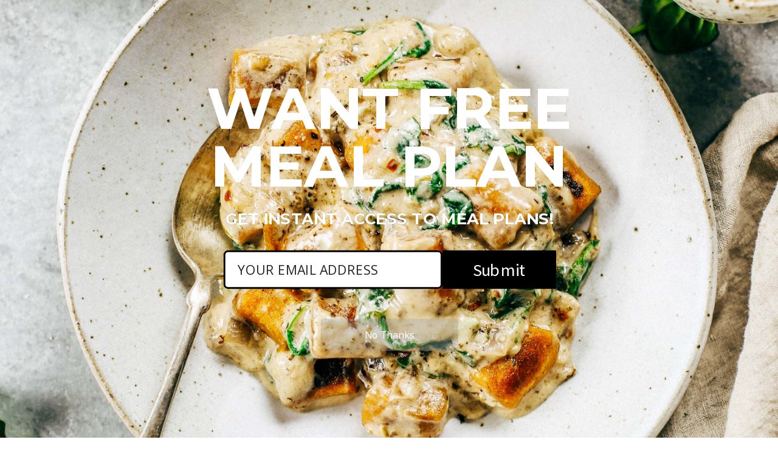

--- FILE ---
content_type: text/html; charset=UTF-8
request_url: https://paleoglutenfree.com/ingredient/ketchup/
body_size: 16165
content:
<!DOCTYPE html>
<!--[if lt IE 7]>
<html class="lt-ie9 lt-ie8 lt-ie7" lang="en-US" prefix="og: http://ogp.me/ns#" itemscope itemtype="http://schema.org/WebPage"> <![endif]-->
<!--[if IE 7]>
<html class="lt-ie9 lt-ie8" lang="en-US" prefix="og: http://ogp.me/ns#" itemscope itemtype="http://schema.org/WebPage"> <![endif]-->
<!--[if IE 8]>
<html class="lt-ie9" lang="en-US" prefix="og: http://ogp.me/ns#" itemscope itemtype="http://schema.org/WebPage"> <![endif]-->
<!--[if IE 9]>
<html class="ie9" lang="en-US" prefix="og: http://ogp.me/ns#" itemscope itemtype="http://schema.org/WebPage"> <![endif]-->
<!--[if gt IE 9]><!-->
<html lang="en-US" prefix="og: http://ogp.me/ns#" itemscope itemtype="http://schema.org/WebPage"> <!--<![endif]-->
<head>
	<meta http-equiv="content-type" content="text/html; charset=UTF-8">
	<meta charset="UTF-8">
	<meta http-equiv="X-UA-Compatible" content="IE=edge,chrome=1">
	<meta name="HandheldFriendly" content="True">
	<meta name="apple-touch-fullscreen" content="yes"/>
	<meta name="MobileOptimized" content="320">
	<meta name="viewport" content="width=device-width, initial-scale=1, user-scalable=no">
	<meta name="mobile-web-app-capable" content="yes">
	<meta name="web-app-capable" content="yes">
	<title>ketchup Archives - Paleo Gluten Free</title>
	<link rel="profile" href="https://gmpg.org/xfn/11">
	<link rel="pingback" href="https://paleoglutenfree.com/xmlrpc.php">
	<![if IE]>
	<script type='text/javascript'>
		if(/*@cc_on!@*/false)
			var isIe = 1;
	</script>
	<![endif]>
	<link href="https://fonts.googleapis.com" rel="preconnect" crossorigin><link href="https://fonts.gstatic.com" rel="preconnect" crossorigin><!-- Speed of this site is optimised by WP Performance Score Booster plugin v2.2.1 - https://dipakgajjar.com/wp-performance-score-booster/ -->

<!-- This site is optimized with the Yoast SEO plugin v9.7 - https://yoast.com/wordpress/plugins/seo/ -->
<link rel="canonical" href="https://paleoglutenfree.com/ingredient/ketchup/" />
<meta property="og:locale" content="en_US" />
<meta property="og:type" content="object" />
<meta property="og:title" content="ketchup Archives - Paleo Gluten Free" />
<meta property="og:url" content="https://paleoglutenfree.com/ingredient/ketchup/" />
<meta property="og:site_name" content="Paleo Gluten Free" />
<meta name="twitter:card" content="summary" />
<meta name="twitter:title" content="ketchup Archives - Paleo Gluten Free" />
<script type='application/ld+json'>{"@context":"https://schema.org","@type":"Organization","url":"https://paleoglutenfree.com/","sameAs":["https://www.facebook.com/paleoglutenfreeeats/","https://www.instagram.com/paleoglutenfreeeats/","https://www.pinterest.com/cookpaleo/"],"@id":"https://paleoglutenfree.com/#organization","name":"Paleo Gluten Free Eats","logo":"http://paleoglutenfree.com/wp-content/uploads/2017/01/logo-black.png"}</script>
<!-- / Yoast SEO plugin. -->

<link rel='dns-prefetch' href='//paleoglutenfree.com' />
<link rel='dns-prefetch' href='//s0.wp.com' />
<link rel='dns-prefetch' href='//scripts.mediavine.com' />
<link rel='dns-prefetch' href='//ajax.googleapis.com' />
<link rel='dns-prefetch' href='//cdnjs.cloudflare.com' />
<link rel='dns-prefetch' href='//pxgcdn.com' />
<link rel='dns-prefetch' href='//maps.google.com' />
<link rel='dns-prefetch' href='//fonts.googleapis.com' />
<link rel='dns-prefetch' href='//netdna.bootstrapcdn.com' />
<link rel='dns-prefetch' href='//s.w.org' />
<link rel="alternate" type="application/rss+xml" title="Paleo Gluten Free &raquo; Feed" href="https://paleoglutenfree.com/feed/" />
<link rel="alternate" type="application/rss+xml" title="Paleo Gluten Free &raquo; Comments Feed" href="https://paleoglutenfree.com/comments/feed/" />
<link rel="alternate" type="application/rss+xml" title="Paleo Gluten Free &raquo; ketchup Ingredient Feed" href="https://paleoglutenfree.com/ingredient/ketchup/feed/" />
		<script type="text/javascript">
			window._wpemojiSettings = {"baseUrl":"https:\/\/s.w.org\/images\/core\/emoji\/11\/72x72\/","ext":".png","svgUrl":"https:\/\/s.w.org\/images\/core\/emoji\/11\/svg\/","svgExt":".svg","source":{"concatemoji":"https:\/\/paleoglutenfree.com\/wp-includes\/js\/wp-emoji-release.min.js"}};
			!function(e,a,t){var n,r,o,i=a.createElement("canvas"),p=i.getContext&&i.getContext("2d");function s(e,t){var a=String.fromCharCode;p.clearRect(0,0,i.width,i.height),p.fillText(a.apply(this,e),0,0);e=i.toDataURL();return p.clearRect(0,0,i.width,i.height),p.fillText(a.apply(this,t),0,0),e===i.toDataURL()}function c(e){var t=a.createElement("script");t.src=e,t.defer=t.type="text/javascript",a.getElementsByTagName("head")[0].appendChild(t)}for(o=Array("flag","emoji"),t.supports={everything:!0,everythingExceptFlag:!0},r=0;r<o.length;r++)t.supports[o[r]]=function(e){if(!p||!p.fillText)return!1;switch(p.textBaseline="top",p.font="600 32px Arial",e){case"flag":return s([55356,56826,55356,56819],[55356,56826,8203,55356,56819])?!1:!s([55356,57332,56128,56423,56128,56418,56128,56421,56128,56430,56128,56423,56128,56447],[55356,57332,8203,56128,56423,8203,56128,56418,8203,56128,56421,8203,56128,56430,8203,56128,56423,8203,56128,56447]);case"emoji":return!s([55358,56760,9792,65039],[55358,56760,8203,9792,65039])}return!1}(o[r]),t.supports.everything=t.supports.everything&&t.supports[o[r]],"flag"!==o[r]&&(t.supports.everythingExceptFlag=t.supports.everythingExceptFlag&&t.supports[o[r]]);t.supports.everythingExceptFlag=t.supports.everythingExceptFlag&&!t.supports.flag,t.DOMReady=!1,t.readyCallback=function(){t.DOMReady=!0},t.supports.everything||(n=function(){t.readyCallback()},a.addEventListener?(a.addEventListener("DOMContentLoaded",n,!1),e.addEventListener("load",n,!1)):(e.attachEvent("onload",n),a.attachEvent("onreadystatechange",function(){"complete"===a.readyState&&t.readyCallback()})),(n=t.source||{}).concatemoji?c(n.concatemoji):n.wpemoji&&n.twemoji&&(c(n.twemoji),c(n.wpemoji)))}(window,document,window._wpemojiSettings);
		</script>
		<style type="text/css">
img.wp-smiley,
img.emoji {
	display: inline !important;
	border: none !important;
	box-shadow: none !important;
	height: 1em !important;
	width: 1em !important;
	margin: 0 .07em !important;
	vertical-align: -0.1em !important;
	background: none !important;
	padding: 0 !important;
}
</style>
<link rel='stylesheet' id='customify-font-stylesheet-0-css'  href='https://fonts.googleapis.com/css2?family=Oswald:ital,wght@0,200;0,300;0,400;0,500;0,600;0,700&#038;family=Libre%20Baskerville:ital,wght@0,400;0,700;1,400&#038;display=swap' type='text/css' media='all' />
<link rel='stylesheet' id='sbi_styles-css'  href='https://paleoglutenfree.com/wp-content/plugins/instagram-feed/css/sbi-styles.min.css' type='text/css' media='all' />
<link rel='stylesheet' id='contact-form-7-css'  href='https://paleoglutenfree.com/wp-content/plugins/contact-form-7/includes/css/styles.css' type='text/css' media='all' />
<link rel='stylesheet' id='pixlikes-plugin-styles-css'  href='https://paleoglutenfree.com/wp-content/plugins/pixlikes/css/public.css' type='text/css' media='all' />
<style id='pixlikes-plugin-styles-inline-css' type='text/css'>
.animate i:after {-webkit-transition: all 1000ms;-moz-transition: all 1000ms;-o-transition: all 1000ms;transition: all 1000ms; }
</style>
<link rel='stylesheet' id='wpurp_style_minified-css'  href='https://paleoglutenfree.com/wp-content/plugins/wp-ultimate-recipe-premium/core/assets/wpurp-public-forced.css' type='text/css' media='all' />
<link rel='stylesheet' id='wpurp_style1-css'  href='https://paleoglutenfree.com/wp-content/plugins/wp-ultimate-recipe-premium/core/vendor/font-awesome/css/font-awesome.min.css' type='text/css' media='all' />
<link rel='stylesheet' id='wpurp_style2-css'  href='https://paleoglutenfree.com/wp-content/plugins/wp-ultimate-recipe-premium/core/vendor/select2/select2.css' type='text/css' media='all' />
<link rel='stylesheet' id='wpurp_style3-css'  href='//ajax.googleapis.com/ajax/libs/jqueryui/1.10.4/themes/smoothness/jquery-ui.css' type='text/css' media='all' />
<link rel='stylesheet' id='wpupg_style1-css'  href='https://paleoglutenfree.com/wp-content/plugins/wp-ultimate-recipe-premium/premium/vendor/wp-ultimate-post-grid-premium/core/css/filter.css' type='text/css' media='all' />
<link rel='stylesheet' id='wpupg_style2-css'  href='https://paleoglutenfree.com/wp-content/plugins/wp-ultimate-recipe-premium/premium/vendor/wp-ultimate-post-grid-premium/core/css/pagination.css' type='text/css' media='all' />
<link rel='stylesheet' id='wpupg_style3-css'  href='https://paleoglutenfree.com/wp-content/plugins/wp-ultimate-recipe-premium/premium/vendor/wp-ultimate-post-grid-premium/core/css/grid.css' type='text/css' media='all' />
<link rel='stylesheet' id='wpupg_style4-css'  href='https://paleoglutenfree.com/wp-content/plugins/wp-ultimate-recipe-premium/premium/vendor/wp-ultimate-post-grid-premium/core/css/layout_base.css' type='text/css' media='all' />
<link rel='stylesheet' id='wpupg_style5-css'  href='https://paleoglutenfree.com/wp-content/plugins/wp-ultimate-recipe-premium/premium/vendor/wp-ultimate-post-grid-premium/premium/addons/filter-dropdown/css/filter-dropdown.css' type='text/css' media='all' />
<link rel='stylesheet' id='wpupg_style6-css'  href='https://paleoglutenfree.com/wp-content/plugins/wp-ultimate-recipe-premium/premium/vendor/wp-ultimate-post-grid-premium/core/vendor/select2/css/select2.css' type='text/css' media='all' />
<link rel='stylesheet' id='rosa-main-style-css'  href='https://paleoglutenfree.com/wp-content/themes/rosa/style.css' type='text/css' media='all' />
<link rel='stylesheet' id='fontawesome-css'  href='//netdna.bootstrapcdn.com/font-awesome/3.2.1/css/font-awesome.min.css' type='text/css' media='all' />
<!--[if IE 7]>
<link rel='stylesheet' id='fontawesome-ie-css'  href='//netdna.bootstrapcdn.com/font-awesome/3.2.1/css/font-awesome-ie7.min.css' type='text/css' media='all' />
<![endif]-->
<link rel='stylesheet' id='js_composer_front-css'  href='https://paleoglutenfree.com/wp-content/plugins/js_composer/assets/css/js_composer.min.css' type='text/css' media='all' />
<link rel='stylesheet' id='jetpack_css-css'  href='https://paleoglutenfree.com/wp-content/plugins/jetpack/css/jetpack.css' type='text/css' media='all' />
		<style>
			/* Accessible for screen readers but hidden from view */
			.fa-hidden { position:absolute; left:-10000px; top:auto; width:1px; height:1px; overflow:hidden; }
			.rtl .fa-hidden { left:10000px; }
			.fa-showtext { margin-right: 5px; }
		</style>
		<script type='text/javascript' src='https://paleoglutenfree.com/wp-includes/js/jquery/jquery.js'></script>
<script type='text/javascript' src='https://paleoglutenfree.com/wp-includes/js/jquery/jquery-migrate.min.js'></script>
<script type='text/javascript' async="async" data-noptimize="1" data-cfasync="false" src='//scripts.mediavine.com/tags/paleo-gluten-free-eats.js'></script>
<script type='text/javascript' src='https://paleoglutenfree.com/wp-content/themes/rosa/assets/js/vendor/modernizr.min.js'></script>
<script type='text/javascript' src='//ajax.googleapis.com/ajax/libs/webfont/1.6.16/webfont.js'></script>
<script type='text/javascript' src='//cdnjs.cloudflare.com/ajax/libs/gsap/1.19.1/TweenMax.min.js'></script>
<script type='text/javascript' src='//cdnjs.cloudflare.com/ajax/libs/gsap/1.19.1/easing/EasePack.min.js'></script>
<script type='text/javascript' src='//cdnjs.cloudflare.com/ajax/libs/gsap/1.19.1/plugins/ScrollToPlugin.min.js'></script>
<script type='text/javascript' src='//pxgcdn.com/js/rs/9.5.7/index.js'></script>
<link rel='https://api.w.org/' href='https://paleoglutenfree.com/wp-json/' />
<link rel="EditURI" type="application/rsd+xml" title="RSD" href="https://paleoglutenfree.com/xmlrpc.php?rsd" />
<link rel="wlwmanifest" type="application/wlwmanifest+xml" href="https://paleoglutenfree.com/wp-includes/wlwmanifest.xml" /> 
<meta name="generator" content="WordPress 4.9.28" />
<script id="mcjs">!function(c,h,i,m,p){m=c.createElement(h),p=c.getElementsByTagName(h)[0],m.async=1,m.src=i,p.parentNode.insertBefore(m,p)}(document,"script","https://chimpstatic.com/mcjs-connected/js/users/80e86cac0fe0e633e96783ed7/eeaddf6b725d4c33286779367.js");</script>

<script src="//widget.manychat.com/603125589829953.js" async="async">
</script>

<!-- Google tag (gtag.js) -->
<script async src="https://www.googletagmanager.com/gtag/js?id=G-1W0395P67J"></script>
<script>
  window.dataLayer = window.dataLayer || [];
  function gtag(){dataLayer.push(arguments);}
  gtag('js', new Date());

  gtag('config', 'G-1W0395P67J');
</script><style type="text/css">.wpupg-grid { transition: height 0.8s; }</style>
<link rel='dns-prefetch' href='//v0.wordpress.com'/>
<meta name="generator" content="Powered by WPBakery Page Builder - drag and drop page builder for WordPress."/>
<!--[if lte IE 9]><link rel="stylesheet" type="text/css" href="https://paleoglutenfree.com/wp-content/plugins/js_composer/assets/css/vc_lte_ie9.min.css" media="screen"><![endif]--><style type="text/css">.select2wpupg-selection, .select2wpupg-dropdown { border-color: #AAAAAA!important; }.select2wpupg-selection__arrow b { border-top-color: #AAAAAA!important; }.select2wpupg-container--open .select2wpupg-selection__arrow b { border-bottom-color: #AAAAAA!important; }.select2wpupg-selection__placeholder, .select2wpupg-search__field, .select2wpupg-selection__rendered, .select2wpupg-results__option { color: #444444!important; }.select2wpupg-search__field::-webkit-input-placeholder { color: #444444!important; }.select2wpupg-search__field:-moz-placeholder { color: #444444!important; }.select2wpupg-search__field::-moz-placeholder { color: #444444!important; }.select2wpupg-search__field:-ms-input-placeholder { color: #444444!important; }.select2wpupg-results__option--highlighted { color: #FFFFFF!important; background-color: #5897FB!important; }</style><link rel="icon" href="https://paleoglutenfree.com/wp-content/uploads/2021/12/brand-fashion-initial-circle-logo-2-150x150.png" sizes="32x32" />
<link rel="icon" href="https://paleoglutenfree.com/wp-content/uploads/2021/12/brand-fashion-initial-circle-logo-2-300x300.png" sizes="192x192" />
<link rel="apple-touch-icon-precomposed" href="https://paleoglutenfree.com/wp-content/uploads/2021/12/brand-fashion-initial-circle-logo-2-300x300.png" />
<meta name="msapplication-TileImage" content="https://paleoglutenfree.com/wp-content/uploads/2021/12/brand-fashion-initial-circle-logo-2-300x300.png" />
			<style id="customify_output_style">
				.site-title--image img { max-height: 100px; }
.site-logo { font-size: 100px; }
.container, .search__container, .site-header__container, .header--sticky .site-header__container { max-width: 1250px; }
.site-footer.border-waves:before, .border-waves-top.border-waves-top--dark:before{
		background-image: url("data:image/svg+xml;utf8,<svg version='1.1' xmlns='http://www.w3.org/2000/svg' xmlns:xlink='http://www.w3.org/1999/xlink' x='0px' y='0px' viewBox='0 0 19 14' width='19' height='14' enable-background='new 0 0 19 14' xml:space='preserve' preserveAspectRatio='none slice'><g><path fill='#121212' d='M0,0c4,0,6.5,5.9,9.5,5.9S15,0,19,0v7H0V0z'/><path fill='#121212' d='M19,14c-4,0-6.5-5.9-9.5-5.9S4,14,0,14l0-7h19V14z'/></g></svg>");}
.headline__secondary { margin-bottom: -15px; }
.headline__secondary .first-letter { top: 0px; }
.navigation a { font-size: 13px; }
.navigation a { letter-spacing: 3px; }
.nav--main > .menu-item > a { text-transform: uppercase; }
.nav--main > .menu-item > a { text-decoration: none; }
body { font-size: 16px; }
body { line-height: 1.8; }
a, a:hover, .nav--main a:hover, .headroom--not-top .nav--main a:hover, .headline__secondary, .separator--line-flower,
 .tabs__nav a.current, .tabs__nav a:hover, .btn.btn--text, .btn--text.comments_add-comment, .headroom--not-top .nav.nav--items-social a:hover:before,
 .comments_add-comment.read-more-button, .form-submit .btn--text#comment-submit,
 .form-submit #comment-submit.read-more-button, .btn--text.wpcf7-form-control.wpcf7-submit,
 .wpcf7-form-control.wpcf7-submit.read-more-button, .btn--text.otreservations-submit,
 .otreservations-submit.read-more-button, .widget_tag_cloud a.btn--text, .widget_tag_cloud a.read-more-button, .btn.read-more-button,
 a:hover > .pixcode--icon, .widget a:hover, blockquote, .meta-list a.btn:hover,
 .meta-list a.comments_add-comment:hover, .meta-list .form-submit a#comment-submit:hover,
 .form-submit .meta-list a#comment-submit:hover, .meta-list a.wpcf7-form-control.wpcf7-submit:hover,
 .meta-list a.otreservations-submit:hover, .meta-list .widget_tag_cloud a:hover, .widget_tag_cloud .meta-list a:hover, .btn.btn--text:hover,
 .article__content a:not([class]), .article__content a:hover:not([class]):hover,
 .article__header .article__headline .headline__description .star, .read-more-button, .read-more-button:hover, .shop-categories a.active,
 body.woocommerce ul.products li.product .product__button, body.woocommerce ul.products li.product .added_to_cart,
 body.woocommerce ul.products li.product a.added_to_cart, body.woocommerce ul.products li.product .price ins,
 .single-product .entry-summary .price span, body.woocommerce .star-rating span:before, .comment-reply-link,
 .nav.nav--items-social a:hover:before, .sidebar--main .widget [class*="social"] > ul a:hover:before, .widget [class*='social'] > ul a:hover:before,
 .site-footer .separator--flower,
 .woocommerce-account .woocommerce-MyAccount-navigation li a:hover,
 .woocommerce-account .woocommerce-MyAccount-navigation li.is-active a { color: #b45d4f; }
.btn--primary, .shop-menu-item .shop-items-number, .comments_add-comment, .form-submit #comment-submit, .btn:hover, .wpcf7-form-control.wpcf7-submit:hover,
 .pagination li a:hover, form.shipping_calculator button.button:hover, .otreservations-submit:hover, .pixcode--icon.square:hover, .pixcode--icon.circle:hover,
 .sidebar--footer__accent, .copyright-area.copyright-area__accent, .menu-list__item-highlight-title,
 .promo-box__container { background-color: #b45d4f; }
body.woocommerce button.button.alt:hover, body.woocommerce-page #respond input#submit:hover,
 body.woocommerce div.woocommerce-message .button:hover, td.actions input.button:hover, body.woocommerce-page input.button:hover,
 body.woocommerce-page input.button.alt:hover, a:hover > .pixcode--icon.circle, a:hover > .pixcode--icon.square { background: #b45d4f; }
.tabs__nav a.current, .tabs__nav a:hover, .btn.btn--text, .btn--text.comments_add-comment, .comments_add-comment.read-more-button,
 .form-submit .btn--text#comment-submit, .form-submit #comment-submit.read-more-button,
 .btn--text.wpcf7-form-control.wpcf7-submit, .wpcf7-form-control.wpcf7-submit.read-more-button,
 .btn--text.otreservations-submit, .otreservations-submit, .read-more-button,
 .widget_tag_cloud a.btn--text, .widget_tag_cloud a.read-more-button, .btn.read-more-button, blockquote, .article__content a:not([class]), .shop-categories a.active,
 body.woocommerce ul.products li.product .product__button, body.woocommerce ul.products li.product .added_to_cart, .menu-list__item-highlight-wrapper:before,
 .woocommerce-account .woocommerce-MyAccount-navigation li a:hover,
 .woocommerce-account .woocommerce-MyAccount-navigation li.is-active a { border-color: #b45d4f; }
select:focus, textarea:focus, input[type="text"]:focus,
 input[type="password"]:focus, input[type="datetime"]:focus,
 input[type="datetime-local"]:focus, input[type="date"]:focus,
 input[type="month"]:focus, input[type="time"]:focus, input[type="week"]:focus,
 input[type="number"]:focus, input[type="email"]:focus, input[type="url"]:focus,
 input[type="search"]:focus, input[type="tel"]:focus, input[type="color"]:focus, .form-control:focus { outline-color: #b45d4f; }
.copyright-area.copyright-area__accent svg path { fill: #b45d4f; }
body, .up-link { color: #515150; }
.up-link:before { border-color: #515150; }
h1, h2, h3, h4, h5, h6, h1 a, h2 a, h3 a, h4 a, h5 a, h6 a, .article-archive .article__title a, .article-archive .article__title a:hover { color: #686868; }
.nav--main a,
 .headroom--not-top .nav--main a,
 .nav.nav--items-social a:before,
 .headroom--not-top .nav.nav--items-social a:before { color: #000000; }
.article__header .article__headline .headline__primary,
 .article__header .article__headline .headline__description * { color: #ffffff; }
.site-header, .site-header.headroom--not-top, .sub-menu, .headroom--not-top .sub-menu { background-color: #ffffff; }
.site-header, .site-header.headroom--not-top {background-image: none;}

.page .article__content, .up-link, html, .menu-list__item-title .item_title, .menu-list__item-price, .desc__content { background-color: #ffffff; }
.site-header, .site-footer { border-color: #ffffff; }
.page .article__content, html {background-image: none;}


@media  screen and (min-width: 900px) { 

	.site-header { padding-top: 0px; }

	.nav--main > .menu-item > a { padding-left: 12px; }

	div.page { padding-left: 12px; }

}

@media screen and (min-width: 900px)  { 

	.site-header { padding-bottom: 0px; }

	.nav--main > .menu-item > a { padding-right: 12px; }

}

@media  screen and (min-width: 900px)  { 

	#page { margin-top: 0px; }

	.article__header:first-of-type + .article--page{
		margin-top: -12px;
}

}

@media  screen and (min-width : 900px) { 

	#page { top: 0px; }

}

@media screen and (min-width: 900px) { 

	body > .page, .site-header { border-width: 12px; }

}

@media   screen and (min-width: 900px) { 

	body .navigator, div.page { padding-right: 12px; }

}

@media     screen and (min-width: 900px) { 

	.site-footer { border-bottom-width: 12px; }

}

@media  only screen and (min-width: 900px) { 

	.page .type-page .article__content { padding-top: 84px; }

	.sidebar--main { width: 300px; }

}

@media only screen and (min-width: 900px)  { 

	.page .type-page .article__content { padding-bottom: 84px; }

	.page-content.has-sidebar:after { right: 300px; }

}

@media only screen and (min-width : 900px) { 

	.page-content.has-sidebar .page-content__wrapper { margin-right: 300px; }

}

@media  only screen and (min-width : 900px) { 

	.page-content.has-sidebar{
		margin-right: -300px;
}

}
			</style>
			<style id="customify_fonts_output">
	
h1, h2, h3, h4, h5, h6, hgroup, h1 a, h2 a, h3 a, h4 a, h5 a, h6 a, blockquote, .tabs__nav, .popular-posts__time, .pagination li a, .pagination li span {
font-family: Oswald;
font-weight: 200;
}


.headline__secondary {
font-family: "Libre Baskerville";
font-weight: 400;
}


.navigation a {
font-family: Oswald;
font-weight: 200;
}


html, .wp-caption-text, .small-link, .post-nav-link__label, .author__social-link, .comment__links, .score__desc {
font-family: "Libre Baskerville";
font-weight: 400;
}

</style>
					<style type="text/css" id="wp-custom-css">
			.header--transparent .site-header { 				background-color: rgb(247, 247, 247);
}

nav .social-icon a i {
    color: #000;
}


.article--page.border-waves:before, .article--page.border-waves:after {
    background: none;
}

span.archive__side-title.beta {
    display: none;
}

footer .grid {
    display: none;
}

footer .separator:nth-child(2) {
    display: none;
}

.no-br br {
    display: none;
}

.slider-arrows-header {
    display: none;
}

.widget--sidebar-blog [class*="social"] > ul a { 
    font-size: 36px;
    margin-top: -20px;
    margin-left: -8px;
}

.article-single .article__featured-image {
    display: none;
}

.article__content.js-post-gallery {
    padding: 0;
}

.hide {
    display: none;
}

.wpurp-recipe-image, .vc_single_image-img {
    cursor: pointer;
}

ins {
    border-bottom: none;
}

.nav-icon {
    position: relative;
    top: 2px;
    right: inherit;
    display: block;
    width: 26px;
    height: 2px;
    background-color: black;
    border-radius: 2.5rem;
    transition: all .3s;
}

.nav-icon:after, .nav-icon:before {
    left: 0;
}

.vc_grid .vc_btn3-style-outline-custom {
    border-bottom: solid 2px;
}

/*.home hgroup.article__headline {*/
/*    background: rgba(255, 255, 255, 0.26);*/
/*    padding: 140px;*/
/*}*/

/*.header--transparent .site-header {*/
/*    background-color: rgb(0, 0, 0);*/
/*}*/

.site-header {
    position: fixed;
}

.header--transparent .nav--main a {
    color: black;
}

.wpb_raw_html a:not([class]) {
    border-color: white;
}

.search-results .article__content {
    display: none;
}

.category .article__content {
    display: none;
}

@media screen and (min-width: 900px) {
.nav--main>.menu-item>a {
    padding-right: 20px;
}
}

@media screen and (min-width: 900px) {
.nav--main>.menu-item>a {
    padding-left: 20px;
}
}

.custom-ingredient-link::after {
  	content: "Buy";
	background: black;
    float: right;
    position: absolute;
    right: 0;
    color: white;
    padding: 1px 7px;
    text-transform: uppercase;
}

.header--transparent .site-header {
    background-color: white;
}

.header--transparent .nav-icon, .header--transparent .nav-icon:before, .header--transparent .nav-icon:after {
    background-color: black;
}

.site-header .container {
    max-width: 100%;
}

.archive .article__content {
    display: none;
}

.header--transparent .nav.nav--items-social a:before, .header--transparent .nav--items-social.author__social-links a:before, .header--transparent .nav--items-social.commentlist a:before, .header--transparent .nav--items-social.social-links-list a:before, .header--transparent .nav--items-social.sub-menu a:before, .header--transparent .nav--items-social.tabs__nav a:before, .header--transparent .woocommerce-MyAccount-navigation ul.nav--items-social a:before, .woocommerce-MyAccount-navigation .header--transparent ul.nav--items-social a:before, .header--transparent .nav--items-social.menu-list__items a:before, .header--transparent .nav--items-social.rsBullets a:before {
    color: black;
}

.patreon-valid-patron-message {
	display: none;
}

a [class^="icon-"], a [class*=" icon-"] {
    display: none;
}		</style>
	<noscript><style type="text/css"> .wpb_animate_when_almost_visible { opacity: 1; }</style></noscript></head>

<body class="archive tax-ingredient term-ketchup term-610 header--sticky nav-scroll-hide wpb-js-composer js-comp-ver-5.4.5 vc_responsive" data-smoothscrolling data-color="#b45d4f" >
<!--[if lt IE 7]>
<p class="chromeframe">You are using an <strong>outdated</strong> browser. Please <a href="http://browsehappy.com/" data-wpel-link="external">upgrade
	your browser</a> or <a href="http://www.google.com/chromeframe/?redirect=true" data-wpel-link="external">activate Google Chrome Frame</a> to
	improve your experience.</p>
<![endif]-->
<div id="page" class="page">
	<div class="site-header  header--inversed  js-header">
		<div class="container">
			<div class="flexbox">
				<div class="flexbox__item">
					<button class="nav-trigger  js-nav-trigger">
						<span class="nav-icon"></span>
					</button>
				</div>
				<div class="flexbox__item  branding-container">
					<div class="site-header__branding">
			<h1 class="site-title site-title--image">
			<a class="site-logo  site-logo--image" href="https://paleoglutenfree.com" title="Paleo Gluten Free" rel="home">
				<img class="site-logo-img--light" src="https://paleoglutenfree.com/wp-content/uploads/2021/12/brand-fashion-initial-circle-logo-2.png" rel="logo" alt="Paleo Gluten Free"/>
									<img class="site-logo-img--dark" src="https://paleoglutenfree.com/wp-content/uploads/2021/12/brand-fashion-initial-circle-logo-2.png" rel="logo" alt="Paleo Gluten Free"/>
							</a>
		</h1>
	</div>				</div>
				<div class="flexbox__item">
										<nav class="navigation  navigation--main" id="js-navigation--main">
						<h2 class="accessibility">Primary Navigation</h2>

						<ul id="menu-main-menu" class="nav  nav--main  nav--items-menu"><li id="menu-item-22309" class="menu-item menu-item-type-post_type menu-item-object-page menu-item-22309"><a href="https://paleoglutenfree.com/21-days-63-meals/" data-wpel-link="internal" target="_self">COOKBOOK</a></li>
<li id="menu-item-568" class="menu-item menu-item-type-custom menu-item-object-custom menu-item-568"><a href="https://paleoglutenfree.com/recipes/" data-wpel-link="internal" target="_self">Recipes</a></li>
<li id="menu-item-2111" class="menu-item menu-item-type-post_type menu-item-object-page menu-item-2111"><a href="https://paleoglutenfree.com/free-meal-plan/" data-wpel-link="internal" target="_self">MEAL PLANs</a></li>
<li id="menu-item-22337" class="menu-item menu-item-type-post_type menu-item-object-page menu-item-22337"><a href="https://paleoglutenfree.com/11-easy-paleo-breads-ebook/" data-wpel-link="internal" target="_self">PALEO BREADS</a></li>
<li id="menu-item-666" class="menu-item menu-item-type-post_type menu-item-object-page menu-item-666"><a href="https://paleoglutenfree.com/about/" data-wpel-link="internal" target="_self">About</a></li>
<li id="menu-item-25983" class="menu-item menu-item-type-post_type menu-item-object-page menu-item-has-children menu-item-25983"><a href="https://paleoglutenfree.com/shop-products/" data-wpel-link="internal" target="_self">Shop Products</a>
<ul class="sub-menu">
	<li id="menu-item-25984" class="menu-item menu-item-type-post_type menu-item-object-page menu-item-25984"><a href="https://paleoglutenfree.com/food-photography-camera-gear/" data-wpel-link="internal" target="_self">PHOTOGRAPHY</a></li>
</ul>
</li>
<li id="menu-item-26526" class="menu-item menu-item-type-post_type menu-item-object-page menu-item-26526"><a href="https://paleoglutenfree.com/search/" data-wpel-link="internal" target="_self">Search</a></li>
</ul><ul id="menu-social-icons" class="nav--main  nav--items-social  nav"><li id="menu-item-893" class="menu-item menu-item-type-custom menu-item-object-custom social-icon pinterest menu-item-893"><a target="_blank" href="https://www.pinterest.com/cookpaleo/" data-wpel-link="external"><span class="screen-reader-text"><i class='icon-2x icon-pinterest '></i><span class='fa-hidden'>Pinterest</span></span></a></li>
</ul>					</nav>
					<div class="nav-overlay"></div>
				</div>
			</div><!-- .flexbox -->
		</div><!-- .container -->
	</div><!-- .site-header -->
	<section class="container  container--archive">
		<div class="page-content  archive">

						<div class="heading headin--main">
				<h1 class="archive__title">ketchup</h1>
				<span class="archive__side-title beta">Category</span>
			</div>
			<hr class="separator"/>
		
			
					<div class="pix-dropdown  down  archive-filter">
						<a class="dropdown__trigger" href="#">Categories</a>
						<ul class="dropdown__menu  nav  nav--banner">
							
								<li>
									<a href="https://paleoglutenfree.com/category/5-min-recipe/" title="View all posts in 5 Min Recipe" data-wpel-link="internal" target="_self">
										5 Min Recipe									</a>
								</li>

							
								<li>
									<a href="https://paleoglutenfree.com/category/blog/" title="View all posts in Blog" data-wpel-link="internal" target="_self">
										Blog									</a>
								</li>

							
								<li>
									<a href="https://paleoglutenfree.com/category/bread/" title="View all posts in Bread" data-wpel-link="internal" target="_self">
										Bread									</a>
								</li>

							
								<li>
									<a href="https://paleoglutenfree.com/category/breakfast/" title="View all posts in Breakfast" data-wpel-link="internal" target="_self">
										Breakfast									</a>
								</li>

							
								<li>
									<a href="https://paleoglutenfree.com/category/cake/" title="View all posts in Cake" data-wpel-link="internal" target="_self">
										Cake									</a>
								</li>

							
								<li>
									<a href="https://paleoglutenfree.com/category/candy/" title="View all posts in Candy" data-wpel-link="internal" target="_self">
										Candy									</a>
								</li>

							
								<li>
									<a href="https://paleoglutenfree.com/category/cookies/" title="View all posts in Cookies" data-wpel-link="internal" target="_self">
										Cookies									</a>
								</li>

							
								<li>
									<a href="https://paleoglutenfree.com/category/dairy-free/" title="View all posts in Dairy Free" data-wpel-link="internal" target="_self">
										Dairy Free									</a>
								</li>

							
								<li>
									<a href="https://paleoglutenfree.com/category/dessert/" title="View all posts in Dessert" data-wpel-link="internal" target="_self">
										Dessert									</a>
								</li>

							
								<li>
									<a href="https://paleoglutenfree.com/category/drinks/" title="View all posts in Drinks" data-wpel-link="internal" target="_self">
										Drinks									</a>
								</li>

							
								<li>
									<a href="https://paleoglutenfree.com/category/entree/" title="View all posts in Entree" data-wpel-link="internal" target="_self">
										Entree									</a>
								</li>

							
								<li>
									<a href="https://paleoglutenfree.com/category/frozen-treats/" title="View all posts in Frozen Treats" data-wpel-link="internal" target="_self">
										Frozen Treats									</a>
								</li>

							
								<li>
									<a href="https://paleoglutenfree.com/category/gluten-free/" title="View all posts in Gluten Free" data-wpel-link="internal" target="_self">
										Gluten Free									</a>
								</li>

							
								<li>
									<a href="https://paleoglutenfree.com/category/guest-posts/" title="View all posts in Guest Posts" data-wpel-link="internal" target="_self">
										Guest Posts									</a>
								</li>

							
								<li>
									<a href="https://paleoglutenfree.com/category/meal-plan/" title="View all posts in Meal Plan" data-wpel-link="internal" target="_self">
										Meal Plan									</a>
								</li>

							
								<li>
									<a href="https://paleoglutenfree.com/category/paleo/" title="View all posts in Paleo" data-wpel-link="internal" target="_self">
										Paleo									</a>
								</li>

							
								<li>
									<a href="https://paleoglutenfree.com/category/pies-tarts/" title="View all posts in Pies &amp; Tarts" data-wpel-link="internal" target="_self">
										Pies &amp; Tarts									</a>
								</li>

							
								<li>
									<a href="https://paleoglutenfree.com/category/raw/" title="View all posts in raw" data-wpel-link="internal" target="_self">
										raw									</a>
								</li>

							
								<li>
									<a href="https://paleoglutenfree.com/category/recipes/" title="View all posts in Recipes" data-wpel-link="internal" target="_self">
										Recipes									</a>
								</li>

							
								<li>
									<a href="https://paleoglutenfree.com/category/reviews/" title="View all posts in Reviews" data-wpel-link="internal" target="_self">
										Reviews									</a>
								</li>

							
								<li>
									<a href="https://paleoglutenfree.com/category/sauces/" title="View all posts in Sauces" data-wpel-link="internal" target="_self">
										Sauces									</a>
								</li>

							
								<li>
									<a href="https://paleoglutenfree.com/category/savory/" title="View all posts in Savory" data-wpel-link="internal" target="_self">
										Savory									</a>
								</li>

							
								<li>
									<a href="https://paleoglutenfree.com/category/shopping-list/" title="View all posts in Shopping List" data-wpel-link="internal" target="_self">
										Shopping List									</a>
								</li>

							
								<li>
									<a href="https://paleoglutenfree.com/category/sides/" title="View all posts in Sides" data-wpel-link="internal" target="_self">
										Sides									</a>
								</li>

							
								<li>
									<a href="https://paleoglutenfree.com/category/smoothie/" title="View all posts in Smoothie" data-wpel-link="internal" target="_self">
										Smoothie									</a>
								</li>

							
								<li>
									<a href="https://paleoglutenfree.com/category/snack/" title="View all posts in Snack" data-wpel-link="internal" target="_self">
										Snack									</a>
								</li>

							
								<li>
									<a href="https://paleoglutenfree.com/category/uncategorized/" title="View all posts in Uncategorized" data-wpel-link="internal" target="_self">
										Uncategorized									</a>
								</li>

							
								<li>
									<a href="https://paleoglutenfree.com/category/vegan/" title="View all posts in Vegan" data-wpel-link="internal" target="_self">
										Vegan									</a>
								</li>

							
								<li>
									<a href="https://paleoglutenfree.com/category/vegetarian/" title="View all posts in Vegetarian" data-wpel-link="internal" target="_self">
										Vegetarian									</a>
								</li>

							
								<li>
									<a href="https://paleoglutenfree.com/category/what-i-ate/" title="View all posts in What I Ate" data-wpel-link="internal" target="_self">
										What I Ate									</a>
								</li>

							
								<li>
									<a href="https://paleoglutenfree.com/category/whole-30/" title="View all posts in Whole 30" data-wpel-link="internal" target="_self">
										Whole 30									</a>
								</li>

													</ul>
					</div>

				
<article class="article article--archive has-thumbnail post-15881 recipe type-recipe status-publish has-post-thumbnail hentry category-dairy-free category-entree category-gluten-free category-paleo category-savory category-whole-30 ingredient-apple-cider-vinegar ingredient-arrowroot-flour ingredient-cauliflower-rice ingredient-chicken-breasts ingredient-coconut-aminos ingredient-green-bell-pepper ingredient-ketchup ingredient-minced-garlic ingredient-red-bell-pepper ingredient-sea-salt ingredient-soft-medjool-dates ingredient-water ingredient-white-onion ingredient-yellow-pepper course-main-dish rating-5-stars post type-post">

    
		    <div class="article__featured-image">
			    <a href="https://paleoglutenfree.com/recipes/sweet-and-sour-chicken-with-cauliflower-rice/" data-wpel-link="internal" target="_self"><img src="https://paleoglutenfree.com/wp-content/uploads/2018/01/sweet-and-sour-paleo-chicken-17-of-22-900x600.jpg" alt="Sweet And Sour Chicken With Cauliflower Rice"/></a>
		    </div>

	    
	<div class="article__body">

		
		<header>

			
				<div class="article__date">
					<time class="published" datetime="2018-01-29T03:02:04+00:00">January<span class="date__dot"></span>29<span class="date__dot"></span>2018</time>
				</div>

			
			<h2 class="article__title"><a href="https://paleoglutenfree.com/recipes/sweet-and-sour-chicken-with-cauliflower-rice/" rel="bookmark" data-wpel-link="internal" target="_self">Sweet And Sour Chicken With Cauliflower Rice</a></h2>
			<div class="separator separator--flower">&#10043;</div>
		</header>

		<section class="article__content">
			<p>Healthy sweet and sour chicken with cauliflower rice. Paleo, whole30, and made without sugar! An easy weeknight dinner recipe, freezer friendly, and makes for fast meal prep!</p>



    
    
            
        
            
        
    <a href="https://paleoglutenfree.com/recipes/sweet-and-sour-chicken-with-cauliflower-rice/print" target="_blank" class="recipe-tooltip wpurp-recipe-print-button" style="color: #000000 !important;color: #000000 !important;margin-left:0px !important;margin-right:0px !important;position:static !important;text-align:inherit !important;vertical-align:inherit !important;font-size:20px !important;" data-wpel-link="internal"><i class="fa fa-print"></i></a>

    Print Recipe

Sweet And Sour Chicken With Cauliflower Rice
    

    
                
        Healthy sweet and sour chicken with cauliflower rice. Paleo, whole30, and made without sugar! An easy weeknight dinner recipe, freezer friendly, and makes for fast meal prep!    
        
    
                
        
    
                                                        
                        
            
        
    Ingredients
    
                
        
    
            
            
                
        <ul class="wpurp-recipe-ingredient-container" style="margin-left:23px !important;margin-right:23px !important;position:static !important;text-align:inherit !important;vertical-align:inherit !important;">
    <li class="wpurp-recipe-ingredient" style="list-style:square !important;">3 medium <a style="color: #000000 !important;" href="https://paleoglutenfree.com/ingredient/chicken-breasts/" data-wpel-link="internal" target="_self">chicken breasts</a></li><li class="wpurp-recipe-ingredient" style="list-style:square !important;">1 medium <a style="color: #000000 !important;" href="https://paleoglutenfree.com/ingredient/green-bell-pepper/" data-wpel-link="internal" target="_self">green bell pepper</a> cut into 1" pieces</li><li class="wpurp-recipe-ingredient" style="list-style:square !important;">1/2 medium <a style="color: #000000 !important;" href="https://paleoglutenfree.com/ingredient/red-bell-pepper/" data-wpel-link="internal" target="_self">red bell pepper</a> cut into 1" pieces</li><li class="wpurp-recipe-ingredient" style="list-style:square !important;">1/2 medium <a style="color: #000000 !important;" href="https://paleoglutenfree.com/ingredient/yellow-pepper/" data-wpel-link="internal" target="_self">yellow pepper</a> cut into 1" pieces</li><li class="wpurp-recipe-ingredient" style="list-style:square !important;">1/2 medium <a style="color: #000000 !important;" href="https://paleoglutenfree.com/ingredient/white-onion/" data-wpel-link="internal" target="_self">white onion</a> cut into 1" pieces</li><li class="wpurp-recipe-ingredient" style="list-style:square !important;">16 oz <a style="color: #000000 !important;" href="https://paleoglutenfree.com/ingredient/cauliflower-rice/" data-wpel-link="internal" target="_self">cauliflower rice</a></li></ul>
    
        

            
        Sauce    
                
        <ul class="wpurp-recipe-ingredient-container" style="margin-left:23px !important;margin-right:23px !important;position:static !important;text-align:inherit !important;vertical-align:inherit !important;">
    <li class="wpurp-recipe-ingredient" style="list-style:square !important;">1 cup <a style="color: #000000 !important;" href="http://amzn.to/2rhaJsX" class="custom-ingredient-link" target="_blank" data-wpel-link="external">soft medjool dates</a></li><li class="wpurp-recipe-ingredient" style="list-style:square !important;">1 cup <a style="color: #000000 !important;" href="https://paleoglutenfree.com/ingredient/water/" data-wpel-link="internal" target="_self">water</a></li><li class="wpurp-recipe-ingredient" style="list-style:square !important;">1/2 cup <a style="color: #000000 !important;" href="http://amzn.to/1UWUB5Z" class="custom-ingredient-link" target="_blank" data-wpel-link="external">apple cider vinegar</a></li><li class="wpurp-recipe-ingredient" style="list-style:square !important;">1/4 cup <a style="color: #000000 !important;" href="https://paleoglutenfree.com/ingredient/ketchup/" data-wpel-link="internal" target="_self">ketchup</a> homemade for whole30</li><li class="wpurp-recipe-ingredient" style="list-style:square !important;">2 tablespoons <a style="color: #000000 !important;" href="http://amzn.to/2jP4t6S" class="custom-ingredient-link" target="_blank" data-wpel-link="external">coconut aminos</a></li><li class="wpurp-recipe-ingredient" style="list-style:square !important;">1 tablespoon <a style="color: #000000 !important;" href="http://amzn.to/1tiM32I" class="custom-ingredient-link" target="_blank" data-wpel-link="external">arrowroot flour</a></li><li class="wpurp-recipe-ingredient" style="list-style:square !important;">1 teaspoon <a style="color: #000000 !important;" href="https://paleoglutenfree.com/ingredient/minced-garlic/" data-wpel-link="internal" target="_self">minced garlic</a></li><li class="wpurp-recipe-ingredient" style="list-style:square !important;">1/2 teaspoon <a style="color: #000000 !important;" href="http://amzn.to/1tiMJoX" class="custom-ingredient-link" target="_blank" data-wpel-link="external">sea salt</a></li></ul>
    
        

    
                
                    
                                                                
                        
            
        
    
    
                        
            
    Info
        
                    
    


    
    
                        
            




 Cook Time        
                                
            10 minutes        
                    
    


    
    
                        
            


 Prep Time        
                                
            10 minutes        
                    
    

    
        

            
        
    
    
                        
            


 Servings        
                                
            
                    
         servings    
                
        MetricUS Imperial    
        
        
                    
    

    
        

            
            
    
    
                        
            

 Course        
                                
            <a style="color: #000000 !important;" href="https://paleoglutenfree.com/course/main-dish/" data-wpel-link="internal" target="_self">Main Dish</a>        
                    
    

        
    

            
        
    <i data-star-value="1" class="fa fa-star" data-original-icon="fa-star"></i><i data-star-value="2" class="fa fa-star" data-original-icon="fa-star"></i><i data-star-value="3" class="fa fa-star" data-original-icon="fa-star"></i><i data-star-value="4" class="fa fa-star" data-original-icon="fa-star"></i><i data-star-value="5" class="fa fa-star-o" data-original-icon="fa-star-o"></i>

    
        Votes: 11<br />
        Rating: 4.45<br />
        You:     
    
        Rate this recipe!    
    
        
                    
                                        



    
    
                        
            
            
        
    
    
                        
            
    Info
        
                    
    


    
    
                        
            




 Cook Time        
                                
            10 minutes        
                    
    


    
    
                        
            


 Prep Time        
                                
            10 minutes        
                    
    

    
        

            
        
    
    
                        
            


 Servings        
                                
            
                    
         servings    
                
        MetricUS Imperial    
        
        
                    
    

    
        

            
            
    
    
                        
            

 Course        
                                
            <a style="color: #000000 !important;" href="https://paleoglutenfree.com/course/main-dish/" data-wpel-link="internal" target="_self">Main Dish</a>        
                    
    

        
    

            
        
    <i data-star-value="1" class="fa fa-star" data-original-icon="fa-star"></i><i data-star-value="2" class="fa fa-star" data-original-icon="fa-star"></i><i data-star-value="3" class="fa fa-star" data-original-icon="fa-star"></i><i data-star-value="4" class="fa fa-star" data-original-icon="fa-star"></i><i data-star-value="5" class="fa fa-star-o" data-original-icon="fa-star-o"></i>

    
        Votes: 11<br />
        Rating: 4.45<br />
        You:     
    
        Rate this recipe!    
    
        
        
                                
            
            
        
    Ingredients
    
                
        
    
            
            
                
        <ul class="wpurp-recipe-ingredient-container" style="margin-left:23px !important;margin-right:23px !important;position:static !important;text-align:inherit !important;vertical-align:inherit !important;">
    <li class="wpurp-recipe-ingredient" style="list-style:square !important;">3 medium <a style="color: #000000 !important;" href="https://paleoglutenfree.com/ingredient/chicken-breasts/" data-wpel-link="internal" target="_self">chicken breasts</a></li><li class="wpurp-recipe-ingredient" style="list-style:square !important;">1 medium <a style="color: #000000 !important;" href="https://paleoglutenfree.com/ingredient/green-bell-pepper/" data-wpel-link="internal" target="_self">green bell pepper</a> cut into 1" pieces</li><li class="wpurp-recipe-ingredient" style="list-style:square !important;">1/2 medium <a style="color: #000000 !important;" href="https://paleoglutenfree.com/ingredient/red-bell-pepper/" data-wpel-link="internal" target="_self">red bell pepper</a> cut into 1" pieces</li><li class="wpurp-recipe-ingredient" style="list-style:square !important;">1/2 medium <a style="color: #000000 !important;" href="https://paleoglutenfree.com/ingredient/yellow-pepper/" data-wpel-link="internal" target="_self">yellow pepper</a> cut into 1" pieces</li><li class="wpurp-recipe-ingredient" style="list-style:square !important;">1/2 medium <a style="color: #000000 !important;" href="https://paleoglutenfree.com/ingredient/white-onion/" data-wpel-link="internal" target="_self">white onion</a> cut into 1" pieces</li><li class="wpurp-recipe-ingredient" style="list-style:square !important;">16 oz <a style="color: #000000 !important;" href="https://paleoglutenfree.com/ingredient/cauliflower-rice/" data-wpel-link="internal" target="_self">cauliflower rice</a></li></ul>
    
        

            
        Sauce    
                
        <ul class="wpurp-recipe-ingredient-container" style="margin-left:23px !important;margin-right:23px !important;position:static !important;text-align:inherit !important;vertical-align:inherit !important;">
    <li class="wpurp-recipe-ingredient" style="list-style:square !important;">1 cup <a style="color: #000000 !important;" href="http://amzn.to/2rhaJsX" class="custom-ingredient-link" target="_blank" data-wpel-link="external">soft medjool dates</a></li><li class="wpurp-recipe-ingredient" style="list-style:square !important;">1 cup <a style="color: #000000 !important;" href="https://paleoglutenfree.com/ingredient/water/" data-wpel-link="internal" target="_self">water</a></li><li class="wpurp-recipe-ingredient" style="list-style:square !important;">1/2 cup <a style="color: #000000 !important;" href="http://amzn.to/1UWUB5Z" class="custom-ingredient-link" target="_blank" data-wpel-link="external">apple cider vinegar</a></li><li class="wpurp-recipe-ingredient" style="list-style:square !important;">1/4 cup <a style="color: #000000 !important;" href="https://paleoglutenfree.com/ingredient/ketchup/" data-wpel-link="internal" target="_self">ketchup</a> homemade for whole30</li><li class="wpurp-recipe-ingredient" style="list-style:square !important;">2 tablespoons <a style="color: #000000 !important;" href="http://amzn.to/2jP4t6S" class="custom-ingredient-link" target="_blank" data-wpel-link="external">coconut aminos</a></li><li class="wpurp-recipe-ingredient" style="list-style:square !important;">1 tablespoon <a style="color: #000000 !important;" href="http://amzn.to/1tiM32I" class="custom-ingredient-link" target="_blank" data-wpel-link="external">arrowroot flour</a></li><li class="wpurp-recipe-ingredient" style="list-style:square !important;">1 teaspoon <a style="color: #000000 !important;" href="https://paleoglutenfree.com/ingredient/minced-garlic/" data-wpel-link="internal" target="_self">minced garlic</a></li><li class="wpurp-recipe-ingredient" style="list-style:square !important;">1/2 teaspoon <a style="color: #000000 !important;" href="http://amzn.to/1tiMJoX" class="custom-ingredient-link" target="_blank" data-wpel-link="external">sea salt</a></li></ul>
    
        

    
                
        
                    
    

    
                
        
            
        
    Instructions
    
                
        
    
            
            
                
        <ol class="wpurp-recipe-instruction-container" style="margin-left:23px !important;margin-right:23px !important;position:static !important;text-align:inherit !important;vertical-align:inherit !important;">
    <li class="wpurp-recipe-instruction" style="list-style:decimal !important;">
            
        Cut chicken breasts into 1" cubes and place in a large ziplock.    
                
</li><li class="wpurp-recipe-instruction" style="list-style:decimal !important;">
            
        In a blender combine all ingredients for sauce until smooth. Pour 1/3 of the sauce into the ziplock with chicken and let marinade for as long as permitted (anywhere from 5 minutes to 5 hours). Set the rest of the sauce aside for later.    
                
</li><li class="wpurp-recipe-instruction" style="list-style:decimal !important;">
            
        In a heated skillet over medium heat, sauté marinated chicken for five minutes, then add chopped vegetables and cook until chicken is fully cooked (cut a chunk open, if there is no pink, it's fully cooked).    
                
</li><li class="wpurp-recipe-instruction" style="list-style:decimal !important;">
            
        Steam cauliflower rice and serve with chicken, vegetables, and top off with leftover sauce. Green onions and sesame seeds are optional toppings.    
                
</li></ol>
    
        

    
        

            
        
            
        
    
    
                        
                
        Nutrition Facts
        Sweet And Sour Chicken With Cauliflower Rice
        
        
            Amount Per Serving        
        
            <strong>Calories</strong> 362
                        Calories from Fat 9
                    
        
        
            <strong>% Daily Value*</strong>
        
                
            <strong>Total Fat</strong> 1g
            <strong>2%</strong>
        
                        
                Saturated Fat 0.01g
                <strong>0%</strong>
            
                                                
                Polyunsaturated Fat 0.03g
            
                                    
                Monounsaturated Fat 0.003g
            
                                    
            <strong>Cholesterol</strong> 49mg
            <strong>16%</strong>
        
                        
            <strong>Sodium</strong> 752mg
            <strong>31%</strong>
        
                        
            <strong>Potassium</strong> 464mg
            <strong>13%</strong>
        
                            
                <strong>Total Carbohydrates</strong> 64g
                <strong>21%</strong>
            
                        
                Dietary Fiber 9g
                <strong>36%</strong>
            
                                    
                Sugars 43g
            
                                    
            <strong>Protein</strong> 23g
            <strong>46%</strong>
        
                
                
            Vitamin A
            26%
        
                        
            Vitamin C
            171%
        
                        
            Calcium
            6%
        
                        
            Iron
            10%
        
                
            * Percent Daily Values are based on a 2000 calorie diet.         
    
        
                                
            
            
    
        
                    
    

    
        
    
                
        
            
            
        
    
        
    
                
            
                
            
                
            
        

		</section>

					<a href="https://paleoglutenfree.com/recipes/sweet-and-sour-chicken-with-cauliflower-rice/" class="read-more-button" data-wpel-link="internal" target="_self">Read more</a>
		
	</div><!-- .article__body -->
</article>
		<nav class="nav nav--banner pagination" role="navigation">
			<h2 class="screen-reader-text">Posts navigation</h2>
			<div class="nav-links"><span class="prev page-numbers  disabled">Prev</span><span class="next page-numbers  disabled">Next</span></div>
		</nav>
		</div><!-- .page-content.archive -->
	</section><!-- .container.container--archive -->


	<footer class="site-footer ">
		<aside class="sidebar  sidebar--footer sidebar--footer__dark">
			<div class="container">
				
	<div class="footer-widget-area  col-1  two-thirds">
		<aside class="sidebar">
			<div id="search-4" class="widget widget--menu widget_search"><h4 class="widget__title widget--menu__title">Search</h4><form class="form-search" method="get" action="https://paleoglutenfree.com/" role="search">
	<input class="search-query" type="text" name="s" id="s" placeholder="Search..." autocomplete="off" value=""/>
	<button class="search-submit" id="searchsubmit"><i class="icon-search"></i></button>
</form></div>		</aside>
		<!-- .sidebar -->
	</div><!-- .grid__item -->
			</div>
		</aside>
		<!-- .sidebar.sidebar- -footer -->
		<div class="copyright-area copyright-area__dark">
			<svg class="blurp--bottom" width="192" height="61" version="1.1" id="Layer_1" xmlns="http://www.w3.org/2000/svg" xmlns:xlink="http://www.w3.org/1999/xlink" x="0px" y="0px" viewBox="0 0 160.7 61.5" enable-background="new 0 0 160.7 61.5" xml:space="preserve"><path fill="#FFFFFF" d="M80.3,61.5c0,0,22.1-2.7,43.1-5.4s41-5.4,36.6-5.4c-21.7,0-34.1-12.7-44.9-25.4S95.3,0,80.3,0c-15,0-24.1,12.7-34.9,25.4S22.3,50.8,0.6,50.8c-4.3,0-6.5,0,3.5,1.3S36.2,56.1,80.3,61.5z"/></svg>
			<div class="btn--top">
				<a href="#" class="btn--top_text">
					<span class="btn__arrow btn__arrow--top"></span>
					<span class="btn__arrow btn__arrow--bottom"></span>
				</a>
			</div>
			<div class="container">
				<div class="footer-container">
											<div class="copyright-text">
							© Paleo Gluten Free 2023						</div>
					<nav class="navigation  navigation--footer"><ul id="menu-footer-menu" class="nav--footer  nav"><li id="menu-item-14271" class="menu-item menu-item-type-post_type menu-item-object-page menu-item-14271"><a href="https://paleoglutenfree.com/contact/" data-wpel-link="internal" target="_self">Contact</a></li>
<li id="menu-item-2112" class="menu-item menu-item-type-post_type menu-item-object-page menu-item-2112"><a href="https://paleoglutenfree.com/free-meal-plan/" data-wpel-link="internal" target="_self">Subscribe</a></li>
<li id="menu-item-527" class="menu-item menu-item-type-post_type menu-item-object-page menu-item-527"><a href="https://paleoglutenfree.com/permissions-and-copyright/" data-wpel-link="internal" target="_self">Permissions and Copyright</a></li>
<li id="menu-item-27357" class="menu-item menu-item-type-post_type menu-item-object-page menu-item-27357"><a href="https://paleoglutenfree.com/privacy/" data-wpel-link="internal" target="_self">Privacy</a></li>
</ul></nav>				</div>
			</div>
		</div>
		<!-- .copyright-area -->
	</footer><!-- .site--footer -->


<div class="covers"></div>
</div><!-- #page -->

<script async>(function(s,u,m,o,j,v){j=u.createElement(m);v=u.getElementsByTagName(m)[0];j.async=1;j.src=o;j.dataset.sumoSiteId='e7a399005914f9685bd2d228182712fe10e33daae77314f719b1ada41de0063b';j.dataset.sumoPlatform='wordpress';v.parentNode.insertBefore(j,v)})(window,document,'script','//load.sumome.com/');</script>        <script type="application/javascript">
            const ajaxURL = "https://paleoglutenfree.com/wp-admin/admin-ajax.php";

            function sumo_add_woocommerce_coupon(code) {
                jQuery.post(ajaxURL, {
                    action: 'sumo_add_woocommerce_coupon',
                    code: code,
                });
            }

            function sumo_remove_woocommerce_coupon(code) {
                jQuery.post(ajaxURL, {
                    action: 'sumo_remove_woocommerce_coupon',
                    code: code,
                });
            }

            function sumo_get_woocommerce_cart_subtotal(callback) {
                jQuery.ajax({
                    method: 'POST',
                    url: ajaxURL,
                    dataType: 'html',
                    data: {
                        action: 'sumo_get_woocommerce_cart_subtotal',
                    },
                    success: function (subtotal) {
                        return callback(null, subtotal);
                    },
                    error: function (err) {
                        return callback(err, 0);
                    }
                });
            }
        </script>
        <!-- Instagram Feed JS -->
<script type="text/javascript">
var sbiajaxurl = "https://paleoglutenfree.com/wp-admin/admin-ajax.php";
</script>
					<script>
						let customifyTriggerFontsLoadedEvents = function() {
							// Trigger the 'wf-active' event, just like Web Font Loader would do.
							window.dispatchEvent(new Event('wf-active'));
							// Add the 'wf-active' class on the html element, just like Web Font Loader would do.
							document.getElementsByTagName('html')[0].classList.add('wf-active');
						}

						// Try to use the modern FontFaceSet browser APIs.
						if ( typeof document.fonts !== 'undefined' && typeof document.fonts.ready !== 'undefined' ) {
							document.fonts.ready.then(customifyTriggerFontsLoadedEvents);
						} else {
							// Fallback to just waiting a little bit and then triggering the events for older browsers.
							window.addEventListener('load', function() {
								setTimeout( customifyTriggerFontsLoadedEvents, 300 );
							});
						}
					</script>
					<script type='text/javascript'>
/* <![CDATA[ */
var wpcf7 = {"apiSettings":{"root":"https:\/\/paleoglutenfree.com\/wp-json\/contact-form-7\/v1","namespace":"contact-form-7\/v1"}};
/* ]]> */
</script>
<script type='text/javascript' src='https://paleoglutenfree.com/wp-content/plugins/contact-form-7/includes/js/scripts.js'></script>
<script type='text/javascript' src='https://s0.wp.com/wp-content/js/devicepx-jetpack.js'></script>
<script type='text/javascript'>
/* <![CDATA[ */
var locals = {"ajax_url":"https:\/\/paleoglutenfree.com\/wp-admin\/admin-ajax.php","ajax_nounce":"6088a7d61b","load_likes_with_ajax":"","already_voted_msg":"You already voted!","like_on_action":"click","hover_time":"1000","free_votes":""};
/* ]]> */
</script>
<script type='text/javascript' src='https://paleoglutenfree.com/wp-content/plugins/pixlikes/js/public.js'></script>
<script type='module' src='https://paleoglutenfree.com/wp-content/plugins/wp-performance-score-booster//assets/js/page-preloader.js'></script>
<script type='text/javascript' src='https://paleoglutenfree.com/wp-includes/js/jquery/ui/core.min.js'></script>
<script type='text/javascript' src='https://paleoglutenfree.com/wp-includes/js/jquery/ui/widget.min.js'></script>
<script type='text/javascript' src='https://paleoglutenfree.com/wp-includes/js/jquery/ui/mouse.min.js'></script>
<script type='text/javascript' src='https://paleoglutenfree.com/wp-includes/js/jquery/ui/sortable.min.js'></script>
<script type='text/javascript' src='https://paleoglutenfree.com/wp-includes/js/jquery/ui/datepicker.min.js'></script>
<script type='text/javascript'>
jQuery(document).ready(function(jQuery){jQuery.datepicker.setDefaults({"closeText":"Close","currentText":"Today","monthNames":["January","February","March","April","May","June","July","August","September","October","November","December"],"monthNamesShort":["Jan","Feb","Mar","Apr","May","Jun","Jul","Aug","Sep","Oct","Nov","Dec"],"nextText":"Next","prevText":"Previous","dayNames":["Sunday","Monday","Tuesday","Wednesday","Thursday","Friday","Saturday"],"dayNamesShort":["Sun","Mon","Tue","Wed","Thu","Fri","Sat"],"dayNamesMin":["S","M","T","W","T","F","S"],"dateFormat":"MM d, yy","firstDay":1,"isRTL":false});});
</script>
<script type='text/javascript' src='https://paleoglutenfree.com/wp-includes/js/jquery/ui/draggable.min.js'></script>
<script type='text/javascript' src='https://paleoglutenfree.com/wp-includes/js/jquery/ui/droppable.min.js'></script>
<script type='text/javascript' src='https://paleoglutenfree.com/wp-content/plugins/wp-ultimate-recipe-premium/premium/vendor/jQuery-UI-Touch-Punch/jquery.ui.touch-punch.min.js'></script>
<script type='text/javascript' src='https://paleoglutenfree.com/wp-content/plugins/wp-ultimate-recipe-premium/premium/vendor/jQuery.print.js'></script>
<script type='text/javascript' src='https://paleoglutenfree.com/wp-includes/js/jquery/suggest.min.js'></script>
<script type='text/javascript'>
/* <![CDATA[ */
var wpurp_servings = {"precision":"2","decimal_character":"."};
var wpurp_print = {"ajaxurl":"https:\/\/paleoglutenfree.com\/wp-admin\/admin-ajax.php?wpurp_ajax=1","nonce":"2084286d17","custom_print_css":"","coreUrl":"https:\/\/paleoglutenfree.com\/wp-content\/plugins\/wp-ultimate-recipe-premium\/core","premiumUrl":"https:\/\/paleoglutenfree.com\/wp-content\/plugins\/wp-ultimate-recipe-premium\/premium","title":"Paleo & Gluten Free Eats","permalinks":"\/%postname%\/"};
var wpurp_responsive_data = {"breakpoint":"500"};
var wpurp_sharing_buttons = {"facebook_lang":"en_US","twitter_lang":"en","google_lang":"en-US"};
var wpurp_favorite_recipe = {"ajaxurl":"https:\/\/paleoglutenfree.com\/wp-admin\/admin-ajax.php?wpurp_ajax=1","nonce":"8ed96f9e3a"};
var wpurp_meal_planner = {"ajaxurl":"https:\/\/paleoglutenfree.com\/wp-admin\/admin-ajax.php?wpurp_ajax=1","addonUrl":"https:\/\/paleoglutenfree.com\/wp-content\/plugins\/wp-ultimate-recipe-premium\/premium\/addons\/meal-planner","nonce":"ee935ddd4f","nonce_admin":"","textLeftovers":"leftovers","textQuantity":"Quantity","textServings":"Servings","textDeleteCourse":"Do you want to remove this entire course?","textDeleteRecipe":"Do you want to remove this recipe from the menu?","textDeleteRecipes":"Do you want to remove all these recipes from the menu?","textAddToMealPlan":"This recipe has been added to your Meal Plan","nutrition_facts_fields":["calories","fat","carbohydrate","protein"],"nutrition_facts_calories_type":"calories","nutrition_facts_total":"","adjustable_system":"1","default_unit_system":"1","consolidate_ingredients":"1","checkboxes":"1","fractions":"","print_shoppinglist_style":"","datepicker":{"dateFormat":"yy-mm-dd","monthNames":["January","February","March","April","May","June","July","August","September","October","November","December"],"monthNamesShort":["Jan","Feb","Mar","Apr","May","Jun","Jul","Aug","Sep","Oct","Nov","Dec"],"dayNames":["Sunday","Monday","Tuesday","Wednesday","Thursday","Friday","Saturday"],"dayNamesShort":["Sun","Mon","Tue","Wed","Thu","Fri","Sat"],"dayNamesMin":["S","M","T","W","T","F","S"],"firstDay":"1","isRTL":false}};
var wpurp_add_to_meal_plan = {"ajaxurl":"https:\/\/paleoglutenfree.com\/wp-admin\/admin-ajax.php?wpurp_ajax=1","nonce":"8692281f86","datepicker":{"dateFormat":"yy-mm-dd","monthNames":["January","February","March","April","May","June","July","August","September","October","November","December"],"monthNamesShort":["Jan","Feb","Mar","Apr","May","Jun","Jul","Aug","Sep","Oct","Nov","Dec"],"dayNames":["Sunday","Monday","Tuesday","Wednesday","Thursday","Friday","Saturday"],"dayNamesShort":["Sun","Mon","Tue","Wed","Thu","Fri","Sat"],"dayNamesMin":["S","M","T","W","T","F","S"],"firstDay":"1","isRTL":false}};
var wpurp_timer = {"icons":{"pause":"<svg xmlns=\"http:\/\/www.w3.org\/2000\/svg\" xmlns:xlink=\"http:\/\/www.w3.org\/1999\/xlink\" x=\"0px\" y=\"0px\" width=\"24px\" height=\"24px\" viewBox=\"0 0 24 24\"><g >\n<path fill=\"#fffefe\" d=\"M9,2H4C3.4,2,3,2.4,3,3v18c0,0.6,0.4,1,1,1h5c0.6,0,1-0.4,1-1V3C10,2.4,9.6,2,9,2z\"\/>\n<path fill=\"#fffefe\" d=\"M20,2h-5c-0.6,0-1,0.4-1,1v18c0,0.6,0.4,1,1,1h5c0.6,0,1-0.4,1-1V3C21,2.4,20.6,2,20,2z\"\/>\n<\/g><\/svg>","play":"<svg xmlns=\"http:\/\/www.w3.org\/2000\/svg\" xmlns:xlink=\"http:\/\/www.w3.org\/1999\/xlink\" x=\"0px\" y=\"0px\" width=\"24px\" height=\"24px\" viewBox=\"0 0 24 24\"><g >\n<path fill=\"#fffefe\" d=\"M6.6,2.2C6.3,2,5.9,1.9,5.6,2.1C5.2,2.3,5,2.6,5,3v18c0,0.4,0.2,0.7,0.6,0.9C5.7,22,5.8,22,6,22\nc0.2,0,0.4-0.1,0.6-0.2l12-9c0.3-0.2,0.4-0.5,0.4-0.8s-0.1-0.6-0.4-0.8L6.6,2.2z\"\/>\n<\/g><\/svg>","close":"<svg xmlns=\"http:\/\/www.w3.org\/2000\/svg\" xmlns:xlink=\"http:\/\/www.w3.org\/1999\/xlink\" x=\"0px\" y=\"0px\" width=\"24px\" height=\"24px\" viewBox=\"0 0 24 24\"><g >\n<path fill=\"#fffefe\" d=\"M22.7,4.3l-3-3c-0.4-0.4-1-0.4-1.4,0L12,7.6L5.7,1.3c-0.4-0.4-1-0.4-1.4,0l-3,3c-0.4,0.4-0.4,1,0,1.4L7.6,12\nl-6.3,6.3c-0.4,0.4-0.4,1,0,1.4l3,3c0.4,0.4,1,0.4,1.4,0l6.3-6.3l6.3,6.3c0.2,0.2,0.5,0.3,0.7,0.3s0.5-0.1,0.7-0.3l3-3\nc0.4-0.4,0.4-1,0-1.4L16.4,12l6.3-6.3C23.1,5.3,23.1,4.7,22.7,4.3z\"\/>\n<\/g><\/svg>"}};
var wpurp_unit_conversion = {"alias_to_unit":{"kg":"kilogram","kilogram":"kilogram","kilograms":"kilogram","g":"gram","gram":"gram","grams":"gram","mg":"milligram","milligram":"milligram","milligrams":"milligram","lb":"pound","lbs":"pound","pound":"pound","pounds":"pound","oz":"ounce","ounce":"ounce","ounces":"ounce","l":"liter","liter":"liter","liters":"liter","dl":"deciliter","deciliter":"deciliter","deciliters":"deciliter","cl":"centiliter","centiliter":"centiliter","centiliters":"centiliter","ml":"milliliter","milliliter":"milliliter","milliliters":"milliliter","gal":"gallon","gallon":"gallon","gallons":"gallon","qt":"quart","quart":"quart","quarts":"quart","pt":"pint","pint":"pint","pints":"pint","cup":"cup","cups":"cup","cu":"cup","c":"cup","floz":"fluid_ounce","fluidounce":"fluid_ounce","fluidounces":"fluid_ounce","flounce":"fluid_ounce","flounces":"fluid_ounce","fluid_ounce":"fluid_ounce","tablespoon":"tablespoon","tablespoons":"tablespoon","tbsp":"tablespoon","tbsps":"tablespoon","tbls":"tablespoon","tb":"tablespoon","tbs":"tablespoon","T":"tablespoon","t":"teaspoon","teaspoon":"teaspoon","teaspoons":"teaspoon","tsp":"teaspoon","tsps":"teaspoon","ts":"teaspoon","m":"meter","meter":"meter","meters":"meter","cm":"centimeter","centimeter":"centimeter","centimeters":"centimeter","mm":"millimeter","millimeter":"millimeter","millimeters":"millimeter","yd":"yard","yard":"yard","yards":"yard","ft":"foot","foot":"foot","feet":"foot","in":"inch","inch":"inch","inches":"inch"},"unit_to_type":{"kilogram":"weight","gram":"weight","milligram":"weight","pound":"weight","ounce":"weight","liter":"volume","deciliter":"volume","centiliter":"volume","milliliter":"volume","gallon":"volume","quart":"volume","pint":"volume","cup":"volume","fluid_ounce":"volume","tablespoon":"volume","teaspoon":"volume","meter":"length","centimeter":"length","millimeter":"length","yard":"length","foot":"length","inch":"length"},"universal_units":["tablespoon","teaspoon"],"systems":[{"name":"Metric","units_weight":["kilogram","gram","milligram"],"units_volume":["liter","deciliter","centiliter","milliliter"],"units_length":["meter","centimeter","millimeter"],"cup_type":"236.6"},{"name":"US Imperial","units_weight":["pound","ounce"],"units_volume":["gallon","quart","pint","cup","fluid_ounce"],"units_length":["yard","foot","inch"],"cup_type":"236.6"}],"unit_abbreviations":{"kilogram":"kg","gram":"g","milligram":"mg","pound":"lb","ounce":"oz","liter":"l","deciliter":"dl","centiliter":"cl","milliliter":"ml","gallon":"gal","quart":"qt","pint":"pt","cup":"cup","fluid_ounce":"floz","tablespoon":"tablespoon","teaspoon":"teaspoon","meter":"m","centimeter":"cm","millimeter":"mm","yard":"yd","foot":"ft","inch":"in"},"user_abbreviations":{"kilogram":{"singular":"kg","plural":"kg"},"gram":{"singular":"g","plural":"g"},"milligram":{"singular":"mg","plural":"mg"},"pound":{"singular":"lb","plural":"lb"},"ounce":{"singular":"oz","plural":"oz"},"liter":{"singular":"l","plural":"l"},"deciliter":{"singular":"dl","plural":"dl"},"centiliter":{"singular":"cl","plural":"cl"},"milliliter":{"singular":"ml","plural":"ml"},"gallon":{"singular":"gal","plural":"gal"},"quart":{"singular":"qt","plural":"qt"},"pint":{"singular":"pt","plural":"pt"},"cup":{"singular":"cup","plural":"cup"},"fluid_ounce":{"singular":"floz","plural":"floz"},"tablespoon":{"singular":"tablespoon","plural":"tablespoon"},"teaspoon":{"singular":"teaspoon","plural":"teaspoon"},"meter":{"singular":"m","plural":"m"},"centimeter":{"singular":"cm","plural":"cm"},"millimeter":{"singular":"mm","plural":"mm"},"yard":{"singular":"yd","plural":"yd"},"foot":{"singular":"ft","plural":"ft"},"inch":{"singular":"in","plural":"in"}}};
var wpurp_user_menus = {"ajaxurl":"https:\/\/paleoglutenfree.com\/wp-admin\/admin-ajax.php?wpurp_ajax=1","addonUrl":"https:\/\/paleoglutenfree.com\/wp-content\/plugins\/wp-ultimate-recipe-premium\/premium\/addons\/user-menus","nonce":"38fa7d188e","consolidate_ingredients":"1","adjustable_system":"1","default_system":"1","static_systems":[0],"checkboxes":"1","ingredient_notes":"","fractions":"","print_recipe_list":"1","print_recipe_list_header":"<tr><th>Recipe<\/th><th>Servings<\/th><\/tr>","custom_print_shoppinglist_css":""};
var wpurp_add_to_shopping_list = {"ajaxurl":"https:\/\/paleoglutenfree.com\/wp-admin\/admin-ajax.php?wpurp_ajax=1","nonce":"8471e2c434"};
var wpurp_user_ratings = {"ajax_url":"https:\/\/paleoglutenfree.com\/wp-admin\/admin-ajax.php?wpurp_ajax=1","nonce":"4ab0c69184"};
var wpurp_recipe_form = {"coreUrl":"https:\/\/paleoglutenfree.com\/wp-content\/plugins\/wp-ultimate-recipe-premium\/core"};
var wpurp_user_submissions = {"ajaxurl":"https:\/\/paleoglutenfree.com\/wp-admin\/admin-ajax.php?wpurp_ajax=1","nonce":"bc1345102b","confirm_message":"Are you sure you want to delete this recipe:"};
/* ]]> */
</script>
<script type='text/javascript' src='https://paleoglutenfree.com/wp-content/plugins/wp-ultimate-recipe-premium/core/assets/wpurp-public.js'></script>
<script type='text/javascript' src='https://paleoglutenfree.com/wp-content/plugins/wp-ultimate-recipe-premium/premium/vendor/wp-ultimate-post-grid-premium/core/vendor/isotope/isotope.pkgd.min.js'></script>
<script type='text/javascript' src='https://paleoglutenfree.com/wp-includes/js/imagesloaded.min.js'></script>
<script type='text/javascript'>
/* <![CDATA[ */
var wpupg_public = {"ajax_url":"https:\/\/paleoglutenfree.com\/wp-admin\/admin-ajax.php?wpupg_ajax=1","animationSpeed":"0.8s","animationShow":{"opacity":"1"},"animationHide":{"opacity":"0"},"nonce":"216979d1ee","rtl":"","dropdown_hide_search":"","link_class":""};
/* ]]> */
</script>
<script type='text/javascript' src='https://paleoglutenfree.com/wp-content/plugins/wp-ultimate-recipe-premium/premium/vendor/wp-ultimate-post-grid-premium/core/js/grid.js'></script>
<script type='text/javascript' src='https://paleoglutenfree.com/wp-content/plugins/wp-ultimate-recipe-premium/premium/vendor/wp-ultimate-post-grid-premium/core/vendor/select2/js/select2.js'></script>
<script type='text/javascript' src='https://paleoglutenfree.com/wp-content/plugins/wp-ultimate-recipe-premium/premium/vendor/wp-ultimate-post-grid-premium/premium/addons/filter-dropdown/js/filter-dropdown.js'></script>
<script type='text/javascript' src='https://paleoglutenfree.com/wp-content/plugins/wp-ultimate-recipe-premium/premium/vendor/wp-ultimate-post-grid-premium/premium/addons/filter-text/js/filter-text.js'></script>
<script type='text/javascript' src='https://paleoglutenfree.com/wp-content/plugins/wp-ultimate-recipe-premium/premium/vendor/wp-ultimate-post-grid-premium/premium/addons/pagination-infinite-load/js/pagination-infinite-load.js'></script>
<script type='text/javascript' src='https://paleoglutenfree.com/wp-content/plugins/wp-ultimate-recipe-premium/premium/vendor/wp-ultimate-post-grid-premium/premium/addons/pagination-load-filter/js/pagination-load-filter.js'></script>
<script type='text/javascript' src='https://paleoglutenfree.com/wp-content/plugins/wp-ultimate-recipe-premium/premium/vendor/wp-ultimate-post-grid-premium/premium/addons/pagination-load-more/js/pagination-load-more.js'></script>
<script type='text/javascript' src='https://paleoglutenfree.com/wp-content/themes/rosa/assets/js/plugins.js'></script>
<script type='text/javascript'>
/* <![CDATA[ */
var ajaxurl = "https:\/\/paleoglutenfree.com\/wp-admin\/admin-ajax.php";
var theme_name = "rosa";
var objectl10n = {"tPrev":"Previous (Left arrow key)","tNext":"Next (Right arrow key)","tCounter":"of","infscrLoadingText":"","infscrReachedEnd":""};
/* ]]> */
</script>
<script type='text/javascript' src='https://paleoglutenfree.com/wp-content/themes/rosa/assets/js/main.js'></script>
<script type='text/javascript' src='//maps.google.com/maps/api/js?language=en&#038;key=AIzaSyCIFCc9CKdobtghE23da7_vcRc8rM_lOeU'></script>
<script type='text/javascript' src='https://paleoglutenfree.com/wp-includes/js/wp-embed.min.js'></script>
<script defer src="https://static.cloudflareinsights.com/beacon.min.js/vcd15cbe7772f49c399c6a5babf22c1241717689176015" integrity="sha512-ZpsOmlRQV6y907TI0dKBHq9Md29nnaEIPlkf84rnaERnq6zvWvPUqr2ft8M1aS28oN72PdrCzSjY4U6VaAw1EQ==" data-cf-beacon='{"version":"2024.11.0","token":"ed76a86d60e9498f9542095a993c172a","r":1,"server_timing":{"name":{"cfCacheStatus":true,"cfEdge":true,"cfExtPri":true,"cfL4":true,"cfOrigin":true,"cfSpeedBrain":true},"location_startswith":null}}' crossorigin="anonymous"></script>
</body>
</html>

--- FILE ---
content_type: image/svg+xml
request_url: https://media.sumome.com/dd85e00f30b8a523f734c5a58e27fdd4e3f24b728b1bf4a3bc408d4fbb0b6f67
body_size: -97
content:
<svg id="Layer_1" data-name="Layer 1" xmlns="http://www.w3.org/2000/svg" viewBox="0 0 46 46"><title>Untitled-1</title><path d="M23,32a2,2,0,0,1-1.41-.59l-10.5-10.5a2,2,0,0,1,2.83-2.83L23,27.17l9.09-9.09a2,2,0,0,1,2.83,2.83l-10.5,10.5A2,2,0,0,1,23,32Z"/></svg>